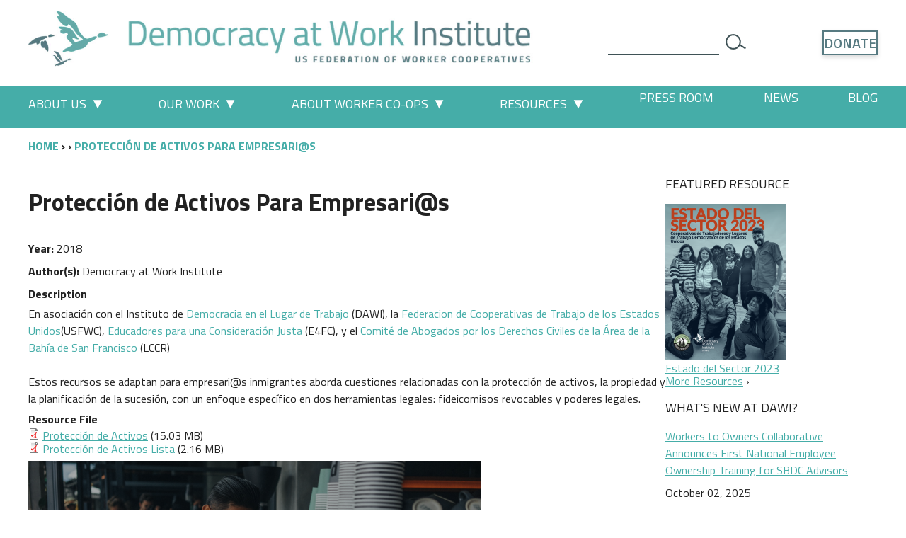

--- FILE ---
content_type: text/html; charset=UTF-8
request_url: https://institute.coop/node/4010
body_size: 9938
content:
<!DOCTYPE html>
<html lang="en" dir="ltr" prefix="og: https://ogp.me/ns#">
  <head>
    <meta charset="utf-8" />
<script async src="https://www.googletagmanager.com/gtag/js?id=G-GPZ1461B5N"></script>
<script>window.dataLayer = window.dataLayer || [];function gtag(){dataLayer.push(arguments)};gtag("js", new Date());gtag("set", "developer_id.dMDhkMT", true);gtag("config", "G-GPZ1461B5N", {"groups":"default","page_placeholder":"PLACEHOLDER_page_location","allow_ad_personalization_signals":false});</script>
<meta name="description" content="En asociación con el Instituto de Democracia en el Lugar de Trabajo (DAWI), la" />
<link rel="canonical" href="http://institute.coop/es/recursos/proteccion-de-activos-para-empresaris" />
<meta property="og:site_name" content="Democracy at Work Institute" />
<meta property="og:url" content="http://institute.coop/es/recursos/proteccion-de-activos-para-empresaris" />
<meta property="og:title" content="Protección de Activos Para Empresari@s" />
<meta property="og:description" content="En asociación con el Instituto de Democracia en el Lugar de Trabajo (DAWI), la" />
<meta name="twitter:card" content="summary_large_image" />
<meta name="twitter:site" content="@wearedawi" />
<meta name="Generator" content="Drupal 11 (https://www.drupal.org)" />
<meta name="MobileOptimized" content="width" />
<meta name="HandheldFriendly" content="true" />
<meta name="viewport" content="width=device-width, initial-scale=1.0" />
<script type="application/ld+json">{
    "@context": "https://schema.org",
    "@graph": [
        {
            "@type": "WebPage",
            "publisher": {
                "@type": "Organization",
                "name": "Democracy at Work Institute"
            }
        },
        {
            "@type": "WebSite",
            "name": "Democracy at Work Institute",
            "url": "http://institute.coop",
            "publisher": {
                "@type": "Organization",
                "name": "Democracy at Work Institute"
            }
        }
    ]
}</script>
<link rel="alternate" hreflang="es" href="http://institute.coop/es/recursos/proteccion-de-activos-para-empresaris" />

    <title>Protección de Activos Para Empresari@s</title>
    <link rel="stylesheet" media="all" href="/core/themes/stable9/css/system/components/align.module.css?t5vp4y" />
<link rel="stylesheet" media="all" href="/core/themes/stable9/css/system/components/container-inline.module.css?t5vp4y" />
<link rel="stylesheet" media="all" href="/core/themes/stable9/css/system/components/clearfix.module.css?t5vp4y" />
<link rel="stylesheet" media="all" href="/core/themes/stable9/css/system/components/hidden.module.css?t5vp4y" />
<link rel="stylesheet" media="all" href="/core/themes/stable9/css/system/components/item-list.module.css?t5vp4y" />
<link rel="stylesheet" media="all" href="/core/themes/stable9/css/system/components/js.module.css?t5vp4y" />
<link rel="stylesheet" media="all" href="/core/themes/stable9/css/system/components/position-container.module.css?t5vp4y" />
<link rel="stylesheet" media="all" href="/core/themes/stable9/css/system/components/reset-appearance.module.css?t5vp4y" />
<link rel="stylesheet" media="all" href="/modules/contrib/disclosure_menu/css/horizontal-menu.css?t5vp4y" />
<link rel="stylesheet" media="all" href="/modules/contrib/disclosure_menu/css/default-menu.css?t5vp4y" />
<link rel="stylesheet" media="all" href="/core/themes/stable9/css/views/views.module.css?t5vp4y" />
<link rel="stylesheet" media="all" href="https://fonts.googleapis.com/css2?family=Stint+Ultra+Expanded&amp;family=Titillium+Web:ital,wght@0,400;0,600;0,700;1,400;1,600;1,700&amp;display=swap" />
<link rel="stylesheet" media="all" href="/themes/custom/dawi_usfwc/dist/css/dawi_usfwc.css?t5vp4y" />
<link rel="stylesheet" media="all" href="/core/../themes/custom/dawi_usfwc/components/button/button.css?t5vp4y" />
<link rel="stylesheet" media="all" href="/core/../themes/custom/dawi_usfwc/components/social_follow/social_follow.css?t5vp4y" />
<link rel="stylesheet" media="print" href="/themes/custom/dawi_usfwc/dist/css/print.css?t5vp4y" />

    
  </head>
  <body class="node-document node-4010">
        <a href="#main-content" class="visually-hidden-focusable">
      Skip to main content
    </a>
    
      <div class="dialog-off-canvas-main-canvas" data-off-canvas-main-canvas>
    <div class="site">
  <header class="site__header" id="header" role="banner">

    <div class="site__header-inner">
      
<div id="block-dawi-site-branding" class="block block--dawi-site-branding block--header-dawi-site-branding block--system">
  
    
  <a href="/" rel="home">
  <img class="dawi-site-branding-logo" src="/themes/custom/dawi_usfwc/images/logos/dawi-logo.jpg" alt="Democracy at Work Institute" />
</a>
</div>

<div class="search-block-form block block--dawi-header-search block--header-dawi-header-search block--search" data-drupal-selector="search-block-form" id="block-dawi-header-search" role="search">
  
    
      <form action="/search/node" method="get" id="search-block-form" accept-charset="UTF-8">
  <div class="js-form-item form-item form-item-type-search js-form-type-search form-item-keys js-form-item-keys form-no-label">
      <label for="edit-keys" class="visually-hidden">Search</label>
        <input title="Enter the terms you wish to search for." data-drupal-selector="edit-keys" type="search" id="edit-keys" name="keys" value="" size="15" maxlength="128" class="form-search" />

        </div>
<div data-drupal-selector="edit-actions" class="form-actions js-form-wrapper form-wrapper" id="edit-actions">

  



  <button data-drupal-selector="edit-submit" type="submit" id="edit-submit" class="button js-form-submit form-submit button--search" data-component-id="dawi_usfwc:button" data-component-variant="search"><svg xmlns="http://www.w3.org/2000/svg" viewBox="0 0 60 46">
  <path d="M23.1 2c-11.58 0-21 9.43-21 21s9.42 21 21 21a21 21 0 0 0 18.08-10.36l14.58 9.28 2.15-3.38-15.02-9.56A21.03 21.03 0 0 0 23.1 2zm0 4c9.4 0 17 7.59 17 17s-7.6 17-17 17c-9.42 0-17-7.59-17-17s7.58-17 17-17z" fill="currentColor"/>
</svg>
<div class="visually-hidden">search</div>
</button>






</div>

</form>

  </div>



            <div class="site__header-donate">
        



  <a data-component-id="dawi_usfwc:button" data-component-variant="outline" class="button button--outline" href="/node/3436">
      Donate
    </a>




      </div>
          </div>
  </header>
  <div class="site__primary-menu">
<div class="menubar">

  <div class="menubar__inner">
      <button class="menubar__toggler" id="main-menu-toggle" aria-expanded="false" aria-haspopup="true" aria-controls="block-dawi-main-menu">
      <span class="menu-icon">☰</span> Menu
      </button>

        <div class="menubar__donate"><a href="/node/3436">Donate</a></div>
    
  </div>

</div>

<nav role="navigation" aria-labelledby="block-dawi-main-menu-heading" id="block-dawi-main-menu" class="block block--dawi-main-menu block--primary-menu-dawi-main-menu block--disclosure_menu">
            
  <h2 class="visually-hidden" id="block-dawi-main-menu-heading">Main menu</h2>
  

        <div class="nav-inner">
    




          <ul
       id="disclosure-menu" class="menu"
      style=
    >
                                      <li  data-submenu-id="submenu_disclosure-menu_menu_link_content-cc885bfb-4eb5-41f6-8f72-d996ca333f1f" class="menu__item menu__item--level-1 menu__item--has-submenu">
          <div class="menu__item-container">
                        <a href="/about" class="menu__item-link" data-drupal-link-system-path="node/44">About Us</a>
                          <button type="button"
                class="menu__submenu-toggle"
                aria-expanded="false"
                aria-controls="submenu_disclosure-menu_menu_link_content-cc885bfb-4eb5-41f6-8f72-d996ca333f1f"
              >
                      <svg
      aria-hidden="true"
      class="menu__submenu-toggle-icon"
      viewBox="0 0 512 512"
      xmlns="http://www.w3.org/2000/svg"
    >
      <path d="M 26,44 256,492 486,44 Z" fill="currentColor"/>
    </svg>
  
                                  <span class="visually-hidden">
                    More "About Us" pages
                  </span>
                              </button>
                      </div>
                                  <div class="menu__submenu-container">
                        <ul
       id="submenu_disclosure-menu_menu_link_content-cc885bfb-4eb5-41f6-8f72-d996ca333f1f" class="hide menu__submenu--disclosure menu__submenu"
      style=display:none
    >
                                      <li  class="menu__submenu-item menu__item--level-2">
          <div class="menu__item-container">
                        <a href="/about-us/mission-vision" class="menu__submenu-item-link" data-drupal-link-system-path="node/58">Mission &amp; Vision</a>
                      </div>
                  </li>
                                      <li  class="menu__submenu-item menu__item--level-2">
          <div class="menu__item-container">
                        <a href="/about-us/staff-board" class="menu__submenu-item-link" data-drupal-link-system-path="node/59">Staff &amp; Board</a>
                      </div>
                  </li>
                                      <li  class="menu__submenu-item menu__item--level-2">
          <div class="menu__item-container">
                        <a href="/about-us/usfwc" class="menu__submenu-item-link" data-drupal-link-system-path="node/3491">USFWC</a>
                      </div>
                  </li>
                                      <li  class="menu__submenu-item menu__item--level-2">
          <div class="menu__item-container">
                        <a href="/about-us/partnerships" class="menu__submenu-item-link" data-drupal-link-system-path="node/3513">Partnerships</a>
                      </div>
                  </li>
                                      <li  class="menu__submenu-item menu__item--level-2">
          <div class="menu__item-container">
                        <a href="/about-us/contact-us" class="menu__submenu-item-link" data-drupal-link-system-path="node/61">Contact Us</a>
                      </div>
                  </li>
                                      <li  class="menu__submenu-item menu__item--level-2">
          <div class="menu__item-container">
                        <a href="/about-us/job-postings-and-rfps-democracy-work-institute" class="menu__submenu-item-link" data-drupal-link-system-path="node/3570">Job Openings and RFPs</a>
                      </div>
                  </li>
                                      <li  class="menu__submenu-item menu__item--level-2">
          <div class="menu__item-container">
                        <a href="https://mailchi.mp/institute.coop/sign-up-to-our-newsletter" title="Sign-up" class="menu__submenu-item-link">Sign up for our email list</a>
                      </div>
                  </li>
          </ul>
  
            </div>
                  </li>
                                      <li  data-submenu-id="submenu_disclosure-menu_menu_link_content-3a5c2eb8-e0c8-4b32-97f4-25f91fd3f5e7" class="menu__item menu__item--level-1 menu__item--has-submenu">
          <div class="menu__item-container">
                        <a href="/projects" title="" class="menu__item-link" data-drupal-link-system-path="node/45">Our Work</a>
                          <button type="button"
                class="menu__submenu-toggle"
                aria-expanded="false"
                aria-controls="submenu_disclosure-menu_menu_link_content-3a5c2eb8-e0c8-4b32-97f4-25f91fd3f5e7"
              >
                      <svg
      aria-hidden="true"
      class="menu__submenu-toggle-icon"
      viewBox="0 0 512 512"
      xmlns="http://www.w3.org/2000/svg"
    >
      <path d="M 26,44 256,492 486,44 Z" fill="currentColor"/>
    </svg>
  
                                  <span class="visually-hidden">
                    More "Our Work" pages
                  </span>
                              </button>
                      </div>
                                  <div class="menu__submenu-container">
                        <ul
       id="submenu_disclosure-menu_menu_link_content-3a5c2eb8-e0c8-4b32-97f4-25f91fd3f5e7" class="hide menu__submenu--disclosure menu__submenu"
      style=display:none
    >
                                      <li  class="menu__submenu-item menu__item--level-2">
          <div class="menu__item-container">
                        <a href="/our-work/workers-owners-conversions" class="menu__submenu-item-link" data-drupal-link-system-path="node/3742">Workers to Owners (Conversions)</a>
                      </div>
                  </li>
                                      <li  data-submenu-id="submenu_disclosure-menu_menu_link_content-43cbb6a1-e650-46bb-92b6-b80bf9072477" class="menu__submenu-item menu__item--level-2 menu__item--has-submenu">
          <div class="menu__item-container">
                        <a href="/publications/research" class="menu__submenu-item-link" data-drupal-link-system-path="node/4178">Research</a>
                          <button type="button"
                class="menu__submenu-toggle"
                aria-expanded="false"
                aria-controls="submenu_disclosure-menu_menu_link_content-43cbb6a1-e650-46bb-92b6-b80bf9072477"
              >
                      <svg
      aria-hidden="true"
      class="menu__submenu-toggle-icon"
      viewBox="0 0 512 512"
      xmlns="http://www.w3.org/2000/svg"
    >
      <path d="M 26,44 256,492 486,44 Z" fill="currentColor"/>
    </svg>
  
                                  <span class="visually-hidden">
                    More "Research" pages
                  </span>
                              </button>
                      </div>
                                  <div class="menu__submenu-container">
                        <ul
       id="submenu_disclosure-menu_menu_link_content-43cbb6a1-e650-46bb-92b6-b80bf9072477" class="hide menu__submenu--disclosure menu__submenu"
      style=display:none
    >
                                      <li  class="menu__submenu-item menu__item--level-3">
          <div class="menu__item-container">
                        <a href="/our-work-research/core-research" class="menu__submenu-item-link" data-drupal-link-system-path="node/3947">Core Research</a>
                      </div>
                  </li>
                                      <li  class="menu__submenu-item menu__item--level-3">
          <div class="menu__item-container">
                        <a href="/publications" class="menu__submenu-item-link" data-drupal-link-system-path="node/4176">DAWI Publications</a>
                      </div>
                  </li>
                                      <li  class="menu__submenu-item menu__item--level-3">
          <div class="menu__item-container">
                        <a href="/node/4003" class="menu__submenu-item-link" data-drupal-link-system-path="node/4003">Socioeconomic and Participation Impact Data for Employees of Democratic Workplaces</a>
                      </div>
                  </li>
          </ul>
  
            </div>
                  </li>
                                      <li  data-submenu-id="submenu_disclosure-menu_menu_link_content-b816458a-eafe-473c-bdf5-e19bc84e8246" class="menu__submenu-item menu__item--level-2 menu__item--has-submenu">
          <div class="menu__item-container">
                        <a href="https://www.democraticmanagement.org/" class="menu__submenu-item-link">School for Democratic Management</a>
                          <button type="button"
                class="menu__submenu-toggle"
                aria-expanded="false"
                aria-controls="submenu_disclosure-menu_menu_link_content-b816458a-eafe-473c-bdf5-e19bc84e8246"
              >
                      <svg
      aria-hidden="true"
      class="menu__submenu-toggle-icon"
      viewBox="0 0 512 512"
      xmlns="http://www.w3.org/2000/svg"
    >
      <path d="M 26,44 256,492 486,44 Z" fill="currentColor"/>
    </svg>
  
                                  <span class="visually-hidden">
                    More "School for Democratic Management" pages
                  </span>
                              </button>
                      </div>
                                  <div class="menu__submenu-container">
                        <ul
       id="submenu_disclosure-menu_menu_link_content-b816458a-eafe-473c-bdf5-e19bc84e8246" class="hide menu__submenu--disclosure menu__submenu"
      style=display:none
    >
                                      <li  class="menu__submenu-item menu__item--level-3">
          <div class="menu__item-container">
                        <a href="/our-work-school-democratic-management/framework" class="menu__submenu-item-link" data-drupal-link-system-path="node/4015">Framework</a>
                      </div>
                  </li>
                                      <li  class="menu__submenu-item menu__item--level-3">
          <div class="menu__item-container">
                        <a href="https://www.democraticmanagement.org/instructors" class="menu__submenu-item-link">Instructors</a>
                      </div>
                  </li>
                                      <li  class="menu__submenu-item menu__item--level-3">
          <div class="menu__item-container">
                        <a href="/our-work-school-democratic-management/what-works-webinar-series" class="menu__submenu-item-link" data-drupal-link-system-path="node/4014">What Works Webinar Series</a>
                      </div>
                  </li>
          </ul>
  
            </div>
                  </li>
                                      <li  class="menu__submenu-item menu__item--level-2">
          <div class="menu__item-container">
                        <a href="/our-work/worker-ownership-cities" class="menu__submenu-item-link" data-drupal-link-system-path="node/4201">Worker Ownership Cities</a>
                      </div>
                  </li>
          </ul>
  
            </div>
                  </li>
                                      <li  data-submenu-id="submenu_disclosure-menu_menu_link_content-657bb705-434a-4b7e-b891-ddc7900cf061" class="menu__item menu__item--level-1 menu__item--has-submenu">
          <div class="menu__item-container">
                        <a href="/what-worker-cooperative" class="menu__item-link" data-drupal-link-system-path="node/28">About Worker Co-ops</a>
                          <button type="button"
                class="menu__submenu-toggle"
                aria-expanded="false"
                aria-controls="submenu_disclosure-menu_menu_link_content-657bb705-434a-4b7e-b891-ddc7900cf061"
              >
                      <svg
      aria-hidden="true"
      class="menu__submenu-toggle-icon"
      viewBox="0 0 512 512"
      xmlns="http://www.w3.org/2000/svg"
    >
      <path d="M 26,44 256,492 486,44 Z" fill="currentColor"/>
    </svg>
  
                                  <span class="visually-hidden">
                    More "About Worker Co-ops" pages
                  </span>
                              </button>
                      </div>
                                  <div class="menu__submenu-container">
                        <ul
       id="submenu_disclosure-menu_menu_link_content-657bb705-434a-4b7e-b891-ddc7900cf061" class="hide menu__submenu--disclosure menu__submenu"
      style=display:none
    >
                                      <li  class="menu__submenu-item menu__item--level-2">
          <div class="menu__item-container">
                        <a href="/about-worker-co-ops/what-worker-cooperative" class="menu__submenu-item-link" data-drupal-link-system-path="node/3660">What Is a Worker Cooperative?</a>
                      </div>
                  </li>
                                      <li  class="menu__submenu-item menu__item--level-2">
          <div class="menu__item-container">
                        <a href="/about-worker-co-ops/benefits-worker-cooperatives" class="menu__submenu-item-link" data-drupal-link-system-path="node/3662">Benefits of Worker Cooperatives</a>
                      </div>
                  </li>
                                      <li  class="menu__submenu-item menu__item--level-2">
          <div class="menu__item-container">
                        <a href="/about-worker-co-ops/examples-worker-cooperatives" class="menu__submenu-item-link" data-drupal-link-system-path="node/3663">Examples of Worker Cooperatives</a>
                      </div>
                  </li>
                                      <li  class="menu__submenu-item menu__item--level-2">
          <div class="menu__item-container">
                        <a href="/about-worker-co-ops/worker-cooperative-faq" class="menu__submenu-item-link" data-drupal-link-system-path="node/3661">Worker Cooperative FAQ</a>
                      </div>
                  </li>
          </ul>
  
            </div>
                  </li>
                                      <li  data-submenu-id="submenu_disclosure-menu_menu_link_content-ab9afaf9-f5c3-4440-9cea-4a4685b728b1" class="menu__item menu__item--level-1 menu__item--has-submenu">
          <div class="menu__item-container">
                        <a href="/resource-guide" class="menu__item-link" data-drupal-link-system-path="node/3797">Resources</a>
                          <button type="button"
                class="menu__submenu-toggle"
                aria-expanded="false"
                aria-controls="submenu_disclosure-menu_menu_link_content-ab9afaf9-f5c3-4440-9cea-4a4685b728b1"
              >
                      <svg
      aria-hidden="true"
      class="menu__submenu-toggle-icon"
      viewBox="0 0 512 512"
      xmlns="http://www.w3.org/2000/svg"
    >
      <path d="M 26,44 256,492 486,44 Z" fill="currentColor"/>
    </svg>
  
                                  <span class="visually-hidden">
                    More "Resources" pages
                  </span>
                              </button>
                      </div>
                                  <div class="menu__submenu-container">
                        <ul
       id="submenu_disclosure-menu_menu_link_content-ab9afaf9-f5c3-4440-9cea-4a4685b728b1" class="hide menu__submenu--disclosure menu__submenu"
      style=display:none
    >
                                      <li  class="menu__submenu-item menu__item--level-2">
          <div class="menu__item-container">
                        <a href="/publications" class="menu__submenu-item-link" data-drupal-link-system-path="node/4176">DAWI Publications</a>
                      </div>
                  </li>
                                      <li  class="menu__submenu-item menu__item--level-2">
          <div class="menu__item-container">
                        <a href="/tools/for-developers" class="menu__submenu-item-link" data-drupal-link-system-path="tools/for-developers">Tools for Developers</a>
                      </div>
                  </li>
                                      <li  class="menu__submenu-item menu__item--level-2">
          <div class="menu__item-container">
                        <a href="/tools/for-communities" class="menu__submenu-item-link" data-drupal-link-system-path="tools/for-communities">Tools for Communities</a>
                      </div>
                  </li>
                                      <li  class="menu__submenu-item menu__item--level-2">
          <div class="menu__item-container">
                        <a href="/resource-library" class="menu__submenu-item-link" data-drupal-link-system-path="resource-library">Resource Library</a>
                      </div>
                  </li>
                                      <li  data-submenu-id="submenu_disclosure-menu_menu_link_content-1c6c1542-1d6a-46a3-88bf-7333faee35ab" class="menu__submenu-item menu__item--level-2 menu__item--has-submenu">
          <div class="menu__item-container">
                        <a href="/tools/for-worker-coops" class="menu__submenu-item-link" data-drupal-link-system-path="node/4175">Tools for Worker Cooperatives</a>
                          <button type="button"
                class="menu__submenu-toggle"
                aria-expanded="false"
                aria-controls="submenu_disclosure-menu_menu_link_content-1c6c1542-1d6a-46a3-88bf-7333faee35ab"
              >
                      <svg
      aria-hidden="true"
      class="menu__submenu-toggle-icon"
      viewBox="0 0 512 512"
      xmlns="http://www.w3.org/2000/svg"
    >
      <path d="M 26,44 256,492 486,44 Z" fill="currentColor"/>
    </svg>
  
                                  <span class="visually-hidden">
                    More "Tools for Worker Cooperatives" pages
                  </span>
                              </button>
                      </div>
                                  <div class="menu__submenu-container">
                        <ul
       id="submenu_disclosure-menu_menu_link_content-1c6c1542-1d6a-46a3-88bf-7333faee35ab" class="hide menu__submenu--disclosure menu__submenu"
      style=display:none
    >
                                      <li  class="menu__submenu-item menu__item--level-3">
          <div class="menu__item-container">
                        <a href="/resource-guide/startup" class="menu__submenu-item-link" data-drupal-link-system-path="node/3807">Start-Ups</a>
                      </div>
                  </li>
                                      <li  class="menu__submenu-item menu__item--level-3">
          <div class="menu__item-container">
                        <a href="/tools/for-worker-coops/conversions" class="menu__submenu-item-link" data-drupal-link-system-path="node/4172">Conversions</a>
                      </div>
                  </li>
                                      <li  class="menu__submenu-item menu__item--level-3">
          <div class="menu__item-container">
                        <a href="/tools/for-worker-coops/existing" class="menu__submenu-item-link" data-drupal-link-system-path="tools/for-worker-coops/existing">Existing Worker Cooperatives</a>
                      </div>
                  </li>
          </ul>
  
            </div>
                  </li>
                                      <li  class="menu__submenu-item menu__item--level-2">
          <div class="menu__item-container">
                        <a href="/resource-guide" title="A simpler way to access the resource library" class="menu__submenu-item-link" data-drupal-link-system-path="node/3797">Resource Guide</a>
                      </div>
                  </li>
                                      <li  class="menu__submenu-item menu__item--level-2">
          <div class="menu__item-container">
                        <a href="/resources/referrals" class="menu__submenu-item-link" data-drupal-link-system-path="node/4005">Referrals</a>
                      </div>
                  </li>
                                      <li  class="menu__submenu-item menu__item--level-2">
          <div class="menu__item-container">
                        <a href="/node/3839" class="menu__submenu-item-link" data-drupal-link-system-path="node/3839">Recursos en Español</a>
                      </div>
                  </li>
          </ul>
  
            </div>
                  </li>
                                      <li  class="menu__item menu__item--level-1">
          <div class="menu__item-container">
                        <a href="/press-room" title="Media mentions and press inquiries." class="menu__item-link" data-drupal-link-system-path="node/4124">Press Room</a>
                      </div>
                  </li>
                                      <li  class="menu__item menu__item--level-1">
          <div class="menu__item-container">
                        <a href="/about-dawi/news" class="menu__item-link" data-drupal-link-system-path="about-dawi/news">News</a>
                      </div>
                  </li>
                                      <li  class="menu__item menu__item--level-1">
          <div class="menu__item-container">
                        <a href="/blog" class="menu__item-link" data-drupal-link-system-path="blog">Blog</a>
                      </div>
                  </li>
          </ul>
  


    </div>
  </nav>

</div>

      <div class="site__breadcrumb">
<div id="block-dawi-usfwc-breadcrumbs" class="block block--dawi-usfwc-breadcrumbs block--breadcrumb-dawi-usfwc-breadcrumbs block--system">
  
    
        <nav role="navigation" aria-labelledby="system-breadcrumb" class="breadcrumb">
  <div class="container">
    <h2 id="system-breadcrumb" class="visually-hidden">Breadcrumb</h2>
    <ol>
          <li>
                  <a href="/">Home</a>
              </li>
          <li>
                  <a href="/node"></a>
              </li>
          <li>
                  <a href="/node/4010">Protección de Activos Para Empresari@s</a>
              </li>
        </ol>
  </div>
  </nav>

  </div>

</div>
  
      <div class="site__help"><div data-drupal-messages-fallback class="hidden"></div>

</div>
  
  <main role="main" class="site__main">
    <a id="main-content" tabindex="-1"></a>          <div class="site__content-wrap">
        <div class="site__content">
          
<div id="block-dawi-usfwc-pagetitle" class="block block--dawi-usfwc-pagetitle block--content-dawi-usfwc-pagetitle block--core">
  
    
      
  <h1 class="page-title"><span>Protección de Activos Para Empresari@s</span>
</h1>


  </div>

<div id="block-dawi-usfwc-content" class="block block--dawi-usfwc-content block--content-dawi-usfwc-content block--system">
  
    
      
<article lang="es" class="node node--document node--display-full">

  
        

  
  <div>

    

<div class="field field--field-resource-date label-display-inline node__field-resource-date">

                <div class="field__label">Year</div>
        
          <time datetime="2018-01-01T12:00:00Z">2018</time>

  
</div>

    

<div class="field field--field-creator label-display-inline node__field-creator">

            <div class="field__label">Author(s)</div>
        
    
    
          Democracy at Work Institute
    
      
</div>

    
    

<div class="field field--body label-display-above node__body">

    
        <div class="field__label">Description</div>
    
    
    <div>En asociación con el Instituto de&nbsp;<a data-saferedirecturl="https://www.google.com/url?hl=en&amp;q=http://institute.coop/?mc_cid%3Dc8320e8671%26mc_eid%3D%5BUNIQID%5D&amp;source=gmail&amp;ust=1523629422680000&amp;usg=AFQjCNFIj_iYtPPNbJxtuHAh7cZ2_SFOsQ" href="http://institute.coop/?mc_cid=c8320e8671&amp;mc_eid=[UNIQID]" target="_blank">Democracia en el Lugar de Trabajo</a>&nbsp;(DAWI), la&nbsp;<a data-saferedirecturl="https://www.google.com/url?hl=en&amp;q=http://usworker.coop/?mc_cid%3Dc8320e8671%26mc_eid%3D%5BUNIQID%5D&amp;source=gmail&amp;ust=1523629422680000&amp;usg=AFQjCNGpn3hjH_jig5_8KlM-WZT9ZC1bUA" href="http://usworker.coop/?mc_cid=c8320e8671&amp;mc_eid=[UNIQID]" target="_blank">Federacion de Cooperativas de Trabajo de los Estados Unidos</a>(USFWC),&nbsp;<a data-saferedirecturl="https://www.google.com/url?hl=en&amp;q=http://www.e4fc.org/home.html?mc_cid%3Dc8320e8671%26mc_eid%3D%5BUNIQID%5D&amp;source=gmail&amp;ust=1523629422680000&amp;usg=AFQjCNGUiSrZBMn5d2pwnDp2xOdIAHi03w" href="http://www.e4fc.org/home.html?mc_cid=c8320e8671&amp;mc_eid=[UNIQID]" target="_blank">Educadores para una Consideración Justa</a>&nbsp;(E4FC), y el&nbsp;<a data-saferedirecturl="https://www.google.com/url?hl=en&amp;q=https://www.lccr.com/?mc_cid%3D8ecf18b5b9%26mc_eid%3D3bf9f2eb56%26mc_cid%3Dc8320e8671%26mc_eid%3D%5BUNIQID%5D&amp;source=gmail&amp;ust=1523629422680000&amp;usg=AFQjCNF__SFECYcieuUry5boQUJ-qjon0Q" href="https://www.lccr.com/?mc_cid=8ecf18b5b9&amp;mc_eid=3bf9f2eb56&amp;mc_cid=c8320e8671&amp;mc_eid=[UNIQID]" target="_blank">Comité de Abogados por los Derechos Civiles de la Área de la Bahía de San Francisco</a>&nbsp;(LCCR)</div><div>&nbsp;</div><div>Estos recursos se adaptan para empresari@s inmigrantes aborda cuestiones relacionadas con la&nbsp;protección&nbsp;de&nbsp;activos, la propiedad y la planificación de la sucesión,&nbsp;con un enfoque específico en dos herramientas legales: fideicomisos revocables y poderes legales.</div>

</div>


          

<div class="field field--field-resource-file label-display-above node__field-resource-file">

    
        <div class="field__label">Resource File</div>
    
    
    
          <div class="field__items">
    
          <div>
      <span class="file file--mime-application-pdf file--application-pdf"><a href="/sites/default/files/resources/ESPANOL--protecciondeactivos.pdf" type="application/pdf" title="ESPANOL--protecciondeactivos.pdf">Protección de Activos</a></span>
  <span>(15.03 MB)</span>

      </div>
          <div>
      <span class="file file--mime-application-pdf file--application-pdf"><a href="/sites/default/files/resources/ESPANOL--Lista%20-%20protecciondeactivos.pdf" type="application/pdf" title="ESPANOL--Lista - protecciondeactivos.pdf">Protección de Activos Lista</a></span>
  <span>(2.16 MB)</span>

      </div>
              </div>
      
</div>

    
          

<div class="field field--field-image label-display-hidden node__field-image">

    
    
    
    
    
          <div>
        <img loading="lazy" src="/sites/default/files/styles/max_640x640/public/images/Screen%20Shot%202018-04-12%20at%2010.31.28%20AM.png?itok=6Gj5t6uD" width="640" height="348" alt="" />



      </div>
          
</div>

    
    

<div class="field field--field-topic label-display-inline node__field-topic">

    
        <div class="field__label">Topics</div>
    
    
    
    

    <a href="/topics/employment-law" hreflang="en">Employment Law</a>,


    <a href="/topics/financial-education-materials" hreflang="en">Financial Education Materials</a>,


    <a href="/topics/immigrant-owned" hreflang="en">Immigrant-owned</a>,


    <a href="/topics/asset-building" hreflang="en">Asset Building</a>


    
    

</div>

    

<div class="field field--field-resource-type label-display-above node__field-resource-type">

    
        <div class="field__label">Resource Type</div>
    
    
    
          <div class="field__items">
    

    <a href="/resource-type/presentation" hreflang="en">Presentation</a>


    
          </div>
    

</div>

    

<div class="field field--field-resource-format label-display-above node__field-resource-format">

    
        <div class="field__label">Resource Format</div>
    
    
    
    
          <div>
      PDF
      </div>
          
</div>

    <div id="field-language-display"><div class="js-form-item form-item form-item-type-item js-form-type-item form-item- js-form-item-">
      <label>Language</label>
        Spanish
        </div>
</div>
    
    
    
    
    
    

  </div>


<div class="block block--better_social_sharing_buttons">
  
    
      <div style="display: none"><link rel="preload" href="/modules/contrib/better_social_sharing_buttons/assets/dist/sprites/social-icons--no-color.svg" as="image" type="image/svg+xml" crossorigin="anonymous" /></div>

<div class="social-sharing-buttons">

  <h5 class="social-sharing-buttons__title">Share</h5>

  <div class="social-sharing-buttons__icons">

                      <a href="https://www.facebook.com/sharer/sharer.php?u=http://institute.coop/node/4010&amp;title=Protecci%C3%B3n%20de%20Activos%20Para%20Empresari%40s" target="_blank" title="Share to Facebook" aria-label="Share to Facebook" class="social-sharing-buttons__button share-facebook" rel="noopener">
              <svg width="2rem" height="2rem" style="border-radius:.5rem;">
                  <use href="/modules/contrib/better_social_sharing_buttons/assets/dist/sprites/social-icons--no-color.svg#facebook" />
              </svg>
          </a>
      
                      <a href="https://twitter.com/intent/tweet?text=Protecci%C3%B3n%20de%20Activos%20Para%20Empresari%40s+http://institute.coop/node/4010" target="_blank" title="Share to X" aria-label="Share to X" class="social-sharing-buttons__button share-x" rel="noopener">
              <svg width="2rem" height="2rem" style="border-radius:.5rem;">
                  <use href="/modules/contrib/better_social_sharing_buttons/assets/dist/sprites/social-icons--no-color.svg#x" />
              </svg>
          </a>
      
            
            
            
            
            
                      <a href="https://www.tumblr.com/share?v=3&amp;u=http://institute.coop/node/4010&amp;t=Protecci%C3%B3n%20de%20Activos%20Para%20Empresari%40s" target="_blank" title="Share to Tumblr" aria-label="Share to Tumblr" class="social-sharing-buttons__button share-tumblr" rel="noopener">
              <svg width="2rem" height="2rem" style="border-radius:.5rem;">
                  <use href="/modules/contrib/better_social_sharing_buttons/assets/dist/sprites/social-icons--no-color.svg#tumblr" />
              </svg>
          </a>
      
            
            
                      <a href="mailto:?subject=Protecci%C3%B3n%20de%20Activos%20Para%20Empresari%40s&amp;body=http://institute.coop/node/4010" title="Share to Email" aria-label="Share to Email" class="social-sharing-buttons__button share-email" target="_blank" rel="noopener">
              <svg width="2rem" height="2rem" style="border-radius:.5rem;">
                  <use href="/modules/contrib/better_social_sharing_buttons/assets/dist/sprites/social-icons--no-color.svg#email" />
              </svg>
          </a>
      
            
          </div>

</div>

  </div>


</article>

  </div>


        </div>
                <aside class="site__sidebar-first" role="complementary">
        
<div class="views-element-container block block--dawi-featured-resource block--sidebar-first-dawi-featured-resource block--views" id="block-dawi-featured-resource">
  
      <h2 class="block-title">Featured Resource</h2>
    
      
<div class="view view--resource-library js-view-dom-id-f2b663db47e29c268a90a0c700385ec37193edaa8f74910dd645032ea3e34541">
  
  
  

  
  
  

      <div class="views-row"><div>
  
    <img loading="lazy" src="/sites/default/files/styles/medium/public/2025-04/SOTS_Espanol.png?itok=Hbp1CCu-" width="170" height="220" alt="Estado del sector 2023" />



</div>
<a href="/resources/estado-del-sector-2023" hreflang="en">Estado del Sector 2023</a></div>

    

  
  <div class="more-link"><a href="/resource-library">More Resources</a></div>


  
  
</div>


  </div>

<div class="views-element-container block block--dawi-whats-new block--sidebar-first-dawi-whats-new block--views" id="block-dawi-whats-new">
  
      <h2 class="block-title">What's New at DAWI?</h2>
    
      
<div class="view view--news-and-announcements js-view-dom-id-a7a6e267bdfe49c479878778d6a29a12231b6b0e99f3acb44262d8168191bc16">
  
  
  

  
  
  

      <div class="views-row"><div class="views-field views-field-title"><span class="field-content"><a href="/news/workers-owners-collaborative-announces-first-national-employee-ownership-training-sbdc" hreflang="en">Workers to Owners Collaborative Announces First National Employee Ownership Training for SBDC Advisors</a></span></div><div class="views-field views-field-created"><span class="field-content"><time datetime="2025-10-02T06:36:44-07:00" title="Thursday, October 2, 2025 - 06:36">October 02, 2025</time>
</span></div></div>
    <div class="views-row"><div class="views-field views-field-title"><span class="field-content"><a href="/news/school-democratic-management-dawi-launches-new-online-learning-platform" hreflang="en">The School for Democratic Management at DAWI Launches New Online Learning Platform</a></span></div><div class="views-field views-field-created"><span class="field-content"><time datetime="2025-08-05T08:21:43-07:00" title="Tuesday, August 5, 2025 - 08:21">August 05, 2025</time>
</span></div></div>

  
  
  <div class="more-link"><a href="/about-dawi/news">More News</a></div>


    

  
</div>


  </div>


        </aside>
            </div>
      </main>

      <footer role="contentinfo" class="site__footer">

      <div class="site__footer-top">
        <div class="site__footer-logo-dawi">
        <a href="/">
        <img src="/themes/custom/dawi_usfwc/images/logos/DAWI_logo_3small.png" alt="Democracy at Work Institute" />
        </a>
        </div>

        <div class="site__footer-main">
          <div class="site__footer-contact">
<div id="block-dawi-footer-contact" class="block block--dawi-footer-contact block--footer-main-dawi-footer-contact block--block_content">
  
    
      

<div class="field field--body label-display-hidden block-content__body">

    
    
    
    
    
          <div>
      <h5>Democracy at Work Institute</h5><h5><a href="http://www.usworker.coop/">US Federation of Worker Cooperatives</a></h5><p>1880 Camino de la Reina Park #1108<br>San Diego, CA 92108</p><p><a href="https://mailchi.mp/institute.coop/sign-up-to-our-newsletter">Join the DAWI Newsletter</a></p>
      </div>
          
</div>

  </div>

</div>

                    <div class="site__footer-social">
          
<div class="social-follow">
    <h3 class="social-follow__title">Follow DAWI</h3>
  <div class="social-follow__links">
    <a href="https://www.facebook.com/wearedawi" target="_blank" class="social-icon social-icon--facebook">
  <svg xmlns="http://www.w3.org/2000/svg" viewBox="0 0 180 180">
  <circle cx="90" cy="90" r="90" fill="#1877f2"/>
  <path fill="#fff" fill-rule="evenodd" d="M97.5 32.5c-3.78 0-7.2.45-11.7 2.11-8.55 3.47-13.05 11.7-13.05 24.3v12.6H60.6v20.7h12.15v58.5H97.5v-58.5h16.65l2.25-20.7H97.5v-9.45c0-2.88.3-4.95 1.04-6.3 1.03-1.8 3.14-2.7 6.3-2.7h11.24v-20.7z"/>
</svg>
  <span class="visually-hidden">Facebook</span>
  </a>
    <a href="https://twitter.com/WeAreDAWI" target="_blank" class="social-icon social-icon--x">
  <svg version="1.1" viewBox="0 0 180 180" xmlns="http://www.w3.org/2000/svg">
 <circle cx="90" cy="90" r="90" fill="#1a1a1a"/>
 <path d="m101 80.8 43.7-50.8h-10.4l-38 44.1-30.3-44.1h-35l45.8 66.7-45.8 53.3h10.4l40.1-46.6 32 46.6h35l-47.5-69.2zm-14.2 16.5-41.6-59.5h15.9l73.2 105h-15.9l-31.6-45.3z" fill="#fff" stroke-width=".0978"/>
</svg>
  <span class="visually-hidden"></span>
  </a>
    </div>
</div>
<div class="social-follow">
    <h3 class="social-follow__title">Follow USFWC</h3>
  <div class="social-follow__links">
    <a href="https://www.facebook.com/usworker" target="_blank" class="social-icon social-icon--facebook">
  <svg xmlns="http://www.w3.org/2000/svg" viewBox="0 0 180 180">
  <circle cx="90" cy="90" r="90" fill="#1877f2"/>
  <path fill="#fff" fill-rule="evenodd" d="M97.5 32.5c-3.78 0-7.2.45-11.7 2.11-8.55 3.47-13.05 11.7-13.05 24.3v12.6H60.6v20.7h12.15v58.5H97.5v-58.5h16.65l2.25-20.7H97.5v-9.45c0-2.88.3-4.95 1.04-6.3 1.03-1.8 3.14-2.7 6.3-2.7h11.24v-20.7z"/>
</svg>
  <span class="visually-hidden">Facebook</span>
  </a>
    <a href="https://twitter.com/USFWC" target="_blank" class="social-icon social-icon--x">
  <svg version="1.1" viewBox="0 0 180 180" xmlns="http://www.w3.org/2000/svg">
 <circle cx="90" cy="90" r="90" fill="#1a1a1a"/>
 <path d="m101 80.8 43.7-50.8h-10.4l-38 44.1-30.3-44.1h-35l45.8 66.7-45.8 53.3h10.4l40.1-46.6 32 46.6h35l-47.5-69.2zm-14.2 16.5-41.6-59.5h15.9l73.2 105h-15.9l-31.6-45.3z" fill="#fff" stroke-width=".0978"/>
</svg>
  <span class="visually-hidden"></span>
  </a>
    </div>
</div>

          </div>
                  </div>

        <div class="site__footer-logo-usfwc">
        <a href="https://www.usworker.coop/">
        <img src="/themes/custom/dawi_usfwc/images/logos/USFWC-logo.png" alt="United States Federation of Worker Cooperatives" />
        </a>
        </div>
      </div>

            <div class="site__footer-credits">
        
<div id="block-dawi-footer-credits" class="block block--dawi-footer-credits block--footer-credits-dawi-footer-credits block--block_content">
  
    
      

<div class="field field--body label-display-hidden block-content__body">

    
    
    
    
    
          <div>
      <p>Site Credits: <a href="https://colab.coop" target="_blank">Colab Cooperative</a> • <a href="https://frontgroupdesign.com/">Front Group Design</a> • <a href="https://palantetech.coop">Palante Technology Cooperative</a> • <a href="https://electricembers.coop">Electric Embers Cooperative</a></p>
      </div>
          
</div>

  </div>


      </div>
      
    </footer>
  
</div>
  </div>

    
    <script type="application/json" data-drupal-selector="drupal-settings-json">{"path":{"baseUrl":"\/","pathPrefix":"","currentPath":"node\/4010","currentPathIsAdmin":false,"isFront":false,"currentLanguage":"en"},"pluralDelimiter":"\u0003","suppressDeprecationErrors":true,"google_analytics":{"account":"G-GPZ1461B5N","trackOutbound":true,"trackMailto":true,"trackTel":true,"trackDownload":true,"trackDownloadExtensions":"7z|aac|arc|arj|asf|asx|avi|bin|csv|doc(x|m)?|dot(x|m)?|exe|flv|gif|gz|gzip|hqx|jar|jpe?g|js|mp(2|3|4|e?g)|mov(ie)?|msi|msp|pdf|phps|png|ppt(x|m)?|pot(x|m)?|pps(x|m)?|ppam|sld(x|m)?|thmx|qtm?|ra(m|r)?|sea|sit|tar|tgz|torrent|txt|wav|wma|wmv|wpd|xls(x|m|b)?|xlt(x|m)|xlam|xml|z|zip"},"ajaxTrustedUrl":{"\/search\/node":true},"disclosureMenu":{"disclosure-menu":{"id":"disclosure-menu"}},"user":{"uid":0,"permissionsHash":"8d512e46ef0cdfd9da45a7a090b866e0e51b8fceca3f41cd0e8d31c4d0d44717"}}</script>
<script src="/core/assets/vendor/jquery/jquery.min.js?v=4.0.0-rc.1"></script>
<script src="/core/assets/vendor/once/once.min.js?v=1.0.1"></script>
<script src="/core/misc/drupalSettingsLoader.js?v=11.2.8"></script>
<script src="/core/misc/drupal.js?v=11.2.8"></script>
<script src="/core/misc/drupal.init.js?v=11.2.8"></script>
<script src="/themes/custom/dawi_usfwc/dist/js/dawi-usfwc.js?t5vp4y"></script>
<script src="/modules/contrib/disclosure_menu/js/disclosure-menu.js?t5vp4y"></script>
<script src="/modules/contrib/google_analytics/js/google_analytics.js?v=11.2.8"></script>

  </body>
</html>


--- FILE ---
content_type: text/css
request_url: https://institute.coop/themes/custom/dawi_usfwc/dist/css/dawi_usfwc.css?t5vp4y
body_size: 5435
content:
@charset "UTF-8";
/*! normalize.css v8.0.1 | MIT License | github.com/necolas/normalize.css */html{-webkit-text-size-adjust:100%;line-height:1.15}body{margin:0}main{display:block}hr{box-sizing:content-box;height:0;overflow:visible}pre{font-family:monospace,monospace;font-size:1em}a{background-color:transparent}abbr[title]{border-bottom:none;text-decoration:underline;-webkit-text-decoration:underline dotted;text-decoration:underline dotted}b,strong{font-weight:bolder}code,kbd,samp{font-family:monospace,monospace;font-size:1em}small{font-size:80%}sub,sup{font-size:75%;line-height:0;position:relative;vertical-align:baseline}sub{bottom:-.25em}sup{top:-.5em}img{border-style:none;max-width:100%}button,input,optgroup,select,textarea{font-family:inherit;font-size:100%;line-height:1.15;margin:0}button,input{overflow:visible}button,select{text-transform:none}[type=button],[type=reset],[type=submit],button{-webkit-appearance:button}[type=button]::-moz-focus-inner,[type=reset]::-moz-focus-inner,[type=submit]::-moz-focus-inner,button::-moz-focus-inner{border-style:none;padding:0}[type=button]:-moz-focusring,[type=reset]:-moz-focusring,[type=submit]:-moz-focusring,button:-moz-focusring{outline:1px dotted ButtonText}fieldset{padding:.35em .75em .625em}legend{box-sizing:border-box;color:inherit;display:table;max-width:100%;padding:0;white-space:normal}progress{vertical-align:baseline}textarea{overflow:auto}[type=checkbox],[type=radio]{box-sizing:border-box;padding:0}[type=number]::-webkit-inner-spin-button,[type=number]::-webkit-outer-spin-button{height:auto}[type=search]{-webkit-appearance:textfield;outline-offset:-2px}[type=search]::-webkit-search-decoration{-webkit-appearance:none}::-webkit-file-upload-button{-webkit-appearance:button;font:inherit}details{display:block}summary{display:list-item}[hidden],template{display:none}body{background-color:#fff;color:#222;font-family:Titillium Web,sans-serif;font-size:100%;font-weight:400}.h1,.h2,.h3,.h4,.h5,.h6,h1,h2,h3,h4,h5,h6{font-weight:700;line-height:1.2;margin:0}.h1,h1{font-size:2.125rem}.h2,h2{font-size:1.75rem}.h3,h3{font-size:1.5rem}.h4,h4{font-size:1.25rem}.h5,h5{font-size:1.125rem}.h6,h6{font-size:1rem}.text-center{text-align:center}.align-left{float:left;margin-bottom:.5rem;margin-right:1rem}.align-right{float:right;margin-bottom:.5rem;margin-left:1rem}.align-center{margin-block:1rem;margin-inline:auto;max-width:100%;width:-moz-fit-content;width:fit-content}a,a:visited{color:#45ada8}a:hover{color:#e37262}.visually-hidden{clip:rect(0,0,0,0)!important;border:0!important;height:1px!important;margin:-1px!important;overflow:hidden!important;padding:0!important;white-space:nowrap!important;width:1px!important}.visually-hidden:not(caption){position:absolute!important}.visually-hidden-focusable:not(:focus):not(:focus-within){clip:rect(0,0,0,0)!important;border:0!important;height:1px!important;margin:-1px!important;overflow:hidden!important;padding:0!important;white-space:nowrap!important;width:1px!important}.visually-hidden-focusable:not(:focus):not(:focus-within):not(caption){position:absolute!important}.container{margin:0 auto;max-width:75rem;padding:0 2rem}@media screen and (min-width:79rem){.container{padding:0}}.flex{display:flex;flex-wrap:wrap}.flex-direction-column{flex-direction:column}@media only screen and (min-width:768px){.flex-md{display:flex;flex-wrap:wrap}}.row{margin-left:-30px;margin-right:-30px}@media only screen and (min-width:992px){.row{margin-left:-39px;margin-right:-39px}}.col{padding-left:30px;padding-right:30px}@media only screen and (min-width:992px){.col{padding-left:39px;padding-right:39px}}h1#page-title{margin-bottom:.5em}h2.pane-title{font-size:112.5%;font-weight:400;text-transform:uppercase}.white{color:#fff}.site{display:flex;flex-direction:column;min-height:100vh}.site__main{flex-grow:1}.site__content-wrap{margin:0 auto;max-width:75rem;padding:0 2rem}@media screen and (min-width:79rem){.site__content-wrap{padding:0}}.site__content-wrap{display:flex;flex-direction:column;gap:2rem}@media only screen and (min-width:576px){.site__content-wrap{flex-direction:row}.site__content{flex-grow:1}.site__sidebar-first{flex:300px 0 0}}.node-landing_page .site__help,.site__content-wrap-inner{margin:0 auto;max-width:75rem;padding:0 2rem}@media screen and (min-width:79rem){.node-landing_page .site__help,.site__content-wrap-inner{padding:0}}.site__sidebar-first{display:flex;flex-direction:column;gap:.75rem}.site__sidebar-first .block-title{font-size:1.125rem;font-weight:400;text-transform:uppercase}.site__header{padding:1rem}.site__header-inner{margin:0 auto;max-width:75rem;padding:0 2rem}@media screen and (min-width:79rem){.site__header-inner{padding:0}}.site__header-inner{align-items:center;display:flex;flex-direction:row;gap:3rem;justify-content:center}@media only screen and (min-width:992px){.site__header-inner{justify-content:space-between}}.site__header .block--dawi-header-search,.site__header-donate{display:none}@media only screen and (min-width:992px){.site__header .block--dawi-header-search,.site__header-donate{display:block}}.site__header-donate{font-size:1.25rem;font-weight:600;text-transform:uppercase}.dawi-site-branding-logo{height:auto;max-width:720px;width:100%}.site__primary-menu .menubar{background-color:#45ada8;color:#fff;padding:.5rem 0}.site__primary-menu .menubar__inner{align-items:center;display:flex;flex-direction:row}.site__primary-menu .menubar__donate,.site__primary-menu .menubar__toggler{font-size:1.5rem;line-height:1.4;text-transform:uppercase}.site__primary-menu .menubar__toggler{background-color:transparent;border:none;color:inherit;padding:.25rem .5rem}.site__primary-menu .menubar__toggler:hover{cursor:pointer}.site__primary-menu .menubar__toggler .menu-icon{margin-right:.25em}.site__primary-menu .menubar__donate a{color:#fff;text-decoration:none}.site__primary-menu .menubar__donate a:hover{text-decoration:underline}.site__primary-menu .menubar__inner,.site__primary-menu .nav-inner{margin:0 auto;max-width:75rem;padding:0 2rem}@media screen and (min-width:79rem){.site__primary-menu .menubar__inner,.site__primary-menu .nav-inner{padding:0}}@media only screen and (max-width:992px){.site__primary-menu .menubar__inner{justify-content:space-between}}.block--dawi-main-menu[aria-hidden=true]{display:none}.block--dawi-main-menu{border-bottom:1px solid rgba(63,82,86,.5);padding-block-end:1rem;padding-block-start:.5rem}.block--dawi-main-menu ul.menu{list-style-type:none;margin:0;padding:0}.block--dawi-main-menu ul.menu__submenu{list-style-type:none;margin:.5rem 0 .5rem 1.5rem;padding:0}.block--dawi-main-menu .menu__item-container{align-items:center;display:flex;flex-direction:row;gap:.25rem;justify-content:space-between}.block--dawi-main-menu .menu__submenu-toggle{-webkit-appearance:none;-moz-appearance:none;appearance:none;background-color:transparent;border:none;color:#45ada8;flex:1;padding:.5em;text-align:right}.block--dawi-main-menu .menu__submenu-toggle svg{height:.75em;width:.75em}.block--dawi-main-menu .menu__item,.block--dawi-main-menu .menu__submenu-item{font-size:1.5rem;line-height:1.4;list-style-type:none;margin:.5rem 0;padding:0;position:relative}.block--dawi-main-menu .menu__item-link,.block--dawi-main-menu .menu__submenu-item-link{display:inline-block;text-decoration:none;text-transform:uppercase}.block--dawi-main-menu .menu__item-link:hover,.block--dawi-main-menu .menu__submenu-item-link:hover{text-decoration:none}@media only screen and (min-width:992px){.menubar{display:none}.block--dawi-main-menu{background-color:#45ada8;border-bottom:none;display:block;padding-block:0}.block--dawi-main-menu ul.menu{display:flex;flex-direction:row;flex-wrap:wrap;gap:1.25rem;justify-content:space-between;margin:0;position:relative}.block--dawi-main-menu .menu__item{font-size:1.125rem;line-height:1;margin:0;padding:0}.block--dawi-main-menu .menu__item .menu__submenu-toggle{color:#fff}.block--dawi-main-menu .menu__item-link{color:#fff;padding-block:.75rem}.block--dawi-main-menu .menu__item-container,.block--dawi-main-menu .menu__submenu-container{max-width:22rem}.block--dawi-main-menu ul.menu__submenu{background-color:#fff;display:block;margin:0;width:-moz-max-content;width:max-content;z-index:999}.block--dawi-main-menu ul.menu__submenu ul.menu__submenu{width:100%}.block--dawi-main-menu .menu__item--level-1.menu__item--has-submenu>.menu__submenu-container>.menu__submenu{border-block-end:1px solid #3f5256;border-inline-end:1px solid #3f5256;border-inline-start:1px solid #3f5256;left:-1rem;position:absolute}.block--dawi-main-menu .menu__item--level-1.menu__item--has-submenu>.menu__submenu-container>.menu__submenu .menu__submenu-toggle{color:#45ada8}.block--dawi-main-menu .menu__submenu-item{flex-basis:content;font-size:1.125rem;line-height:1;margin:0}.block--dawi-main-menu .menu__submenu-item:not(.menu__item--has-submenu) .menu__submenu-item-link{flex-basis:100%}.block--dawi-main-menu .menu__submenu-item-link{text-wrap:wrap;color:#45ada8;padding:.75rem 1rem;text-transform:none}.block--dawi-main-menu .menu__submenu-item-link:focus,.block--dawi-main-menu .menu__submenu-item-link:hover{background-color:#3f5256;color:#fff}.block--dawi-main-menu .menu__item--level-2 .menu__submenu .menu__submenu-item-link{padding-inline-start:2.5rem}}body:not(.node-landing_page) .site__main .h1,body:not(.node-landing_page) .site__main .h2,body:not(.node-landing_page) .site__main .h3,body:not(.node-landing_page) .site__main .h4,body:not(.node-landing_page) .site__main .h5,body:not(.node-landing_page) .site__main .h6,body:not(.node-landing_page) .site__main h1,body:not(.node-landing_page) .site__main h2,body:not(.node-landing_page) .site__main h3,body:not(.node-landing_page) .site__main h4,body:not(.node-landing_page) .site__main h5,body:not(.node-landing_page) .site__main h6{margin:1em 0}body:not(.node-landing_page) .site__main p{line-height:1.5;margin:1em 0}body:not(.node-landing_page) .site__main li{line-height:1.125;margin-bottom:.25rem}.site__footer{background-color:#05162a;color:#fff;padding:3rem 0 2rem}.site__footer a{color:#fff}.site__footer a:hover{text-decoration:underline}.site__footer-top{align-items:center;display:flex;flex-direction:column;gap:3rem}@media screen and (min-width:768px){.site__footer-top{flex-direction:row;gap:10%;justify-content:center}}@media screen and (min-width:980px){.site__footer-top{gap:10rem}}.site__footer-contact h5,.site__footer-contact h6{line-height:1.5;text-align:center;text-transform:uppercase}.site__footer-contact h5{font-size:1.125rem}.site__footer-contact h6{font-size:1rem}.site__footer-contact p{font-weight:400;margin:.5em 0 0;text-align:center}.site__footer-logo-dawi,.site__footer-logo-usfwc{text-align:center;width:13rem}.site__footer-logo-dawi img,.site__footer-logo-usfwc img{height:auto;max-width:100%}.site__footer-social{display:flex;flex-direction:row;gap:3rem;justify-content:center;margin-top:3rem;padding-left:2rem;padding-right:2rem}@media screen and (min-width:768px){.site__footer-social{gap:7rem;padding:0}}.site__footer-credits{margin-top:3rem}.site__footer-credits p{font-size:1rem;line-height:1.75;margin:0;text-align:center;text-transform:uppercase}.local-tasks-container{margin-block:1.25rem}.local-tasks{display:flex;flex-direction:row;flex-wrap:wrap;gap:.75rem;justify-content:center;list-style:none;margin:0;padding:0}.local-tasks li{text-align:center}.local-tasks a{display:inline-block;padding:.75rem}.local-tasks a.is-active{border-block-end:4px solid #3f5256;color:#3f5256;font-weight:700;text-decoration:none}.messages__wrapper{margin:0 auto;max-width:75rem;padding:0 2rem}@media screen and (min-width:79rem){.messages__wrapper{padding:0}}.layout-builder-form .form-wrapper{margin:1.5rem 0}.block--dawi-header-search form,.search-form{display:flex;gap:.25rem}.block--dawi-header-search form{align-items:center}.search-form{flex-direction:column}.search-form .form-item-keys{display:flex;flex-direction:column;gap:.25rem}.search-form .form-wrapper{align-items:flex-end;display:flex;flex-direction:row;margin:.5rem 0}.form-item-type-search label{font-weight:600}.form-item-type-search .form-search{font-size:1rem;padding:.5em .75em}.search-form .form-search{border:1px solid #3f5256;border-radius:.25rem}.block--dawi-header-search .form-search{border:none;border-bottom:2px solid #3f5256}.breadcrumb{font-weight:700;margin:1rem 0;text-transform:uppercase}.breadcrumb li,.breadcrumb ol{margin:0;padding:0}.breadcrumb li{display:inline;list-style-type:none}.breadcrumb li:after{content:" › ";display:inline}.breadcrumb li:last-child:after{content:""}.pager{clear:both;margin:1.5rem 0;padding:0;text-align:center}.pager ul.pager__items{display:flex;flex-direction:row;gap:1rem;justify-content:center;list-style-type:none;margin:0;text-transform:lowercase}.pager li.pager__item{list-style-type:none;margin:0;padding:0}.pager li.pager__item.is-active{font-weight:700}.pager li.pager__item a{text-decoration:none}.subscribe{margin:1.5rem 0}.subscribe .feed-icon{align-items:center;display:flex;flex-direction:row;gap:.25rem}.links.inline{display:flex;flex-direction:row;gap:1rem;list-style-type:none;margin-block:2rem;margin-inline:0;padding-inline-start:0}.links.inline li{margin:0}ul.menu{list-style-position:inside;list-style-type:disc;padding-inline-start:.75rem}.field__label{font-weight:700}.field.label-display-inline .field__label,.field.label-inline .field__label{display:inline;line-height:1.5}.field.label-display-inline .field__label:after,.field.label-inline .field__label:after{content:": "}.field--taxonomy-reference{margin-block:.75rem}.field.label-above .field__label,.field.label-display-above .field__label{margin-block-end:.25rem}#field-language-display{margin-block:1rem}#field-language-display .form-item label{display:block;font-weight:700;margin-block-end:.25rem}.file--application-octet-stream:before{background-image:url(../../images/icons/mime/application-octet-stream.png)}.file--application-octet-stream:before,.file--application-pdf:before{background-repeat:no-repeat;content:" ";display:inline-block;height:16px;margin-inline-end:.25em;width:16px}.file--application-pdf:before{background-image:url(../../images/icons/mime/application-pdf.png)}.file--application-x-executable:before{background-image:url(../../images/icons/mime/application-x-executable.png)}.file--application-x-executable:before,.file--audio-x-generic:before{background-repeat:no-repeat;content:" ";display:inline-block;height:16px;margin-inline-end:.25em;width:16px}.file--audio-x-generic:before{background-image:url(../../images/icons/mime/audio-x-generic.png)}.file--image-x-generic:before{background-image:url(../../images/icons/mime/image-x-generic.png)}.file--image-x-generic:before,.file--package-x-generic:before{background-repeat:no-repeat;content:" ";display:inline-block;height:16px;margin-inline-end:.25em;width:16px}.file--package-x-generic:before{background-image:url(../../images/icons/mime/package-x-generic.png)}.file--text-html:before{background-image:url(../../images/icons/mime/text-html.png)}.file--text-html:before,.file--text-plain:before{background-repeat:no-repeat;content:" ";display:inline-block;height:16px;margin-inline-end:.25em;width:16px}.file--text-plain:before{background-image:url(../../images/icons/mime/text-plain.png)}.file--text-x-generic:before{background-image:url(../../images/icons/mime/text-x-generic.png)}.file--text-x-generic:before,.file--text-x-script:before{background-repeat:no-repeat;content:" ";display:inline-block;height:16px;margin-inline-end:.25em;width:16px}.file--text-x-script:before{background-image:url(../../images/icons/mime/text-x-script.png)}.file--video-x-generic:before{background-image:url(../../images/icons/mime/video-x-generic.png)}.file--video-x-generic:before,.file--x-office-document:before{background-repeat:no-repeat;content:" ";display:inline-block;height:16px;margin-inline-end:.25em;width:16px}.file--x-office-document:before{background-image:url(../../images/icons/mime/x-office-document.png)}.file--x-office-presentation:before{background-image:url(../../images/icons/mime/x-office-presentation.png)}.file--x-office-presentation:before,.file--x-office-spreadsheet:before{background-repeat:no-repeat;content:" ";display:inline-block;height:16px;margin-inline-end:.25em;width:16px}.file--x-office-spreadsheet:before{background-image:url(../../images/icons/mime/x-office-spreadsheet.png)}.site__main .views-exposed-form .form-item{margin-block-end:1rem}.site__main .views-exposed-form .form-item label{display:inline-block;margin-inline-end:.5rem;width:10em}.site__main .views-exposed-form input[name=keys]{max-width:100%;padding:.25em;width:25rem}form.user-login-form,form.user-pass{display:flex;flex-direction:column;gap:1rem}form.user-login-form .form-item,form.user-pass .form-item{display:flex;flex-direction:row;gap:.5rem}form.user-login-form .form-item label{flex-basis:4.5rem}.book-navigation .menu{border-block:1px solid #888;padding-block-start:1rem;padding-inline-start:3rem}.book-traversal{border-block:1px solid #888;margin-block:2rem;padding:.75rem}.book-traversal__links{display:grid;gap:1rem;grid-template-columns:repeat(auto-fit,minmax(10ch,1fr));justify-items:center;list-style-type:none;margin:0;padding:0}.book-traversal__links li{margin:0!important;padding:0}.book-traversal-link--prev{justify-self:start}.book-traversal-link--next{justify-self:end}.node__body{line-height:1.5}.node__body figure{max-width:100%;width:-moz-fit-content;width:fit-content}.node__body figure .field--field-media-image{margin-block:0}.node__body figure figcaption{font-size:.875rem}.more-link{margin-inline-start:.25rem}.node__teaser-inner{display:flex;flex-direction:column;gap:.75rem}.node--display-full:not(.node--landing-page){margin-block-end:1.5rem}.node--display-full:not(.node--landing-page) .field{margin-block-end:.5rem}.node--display-full:not(.node--landing-page) .node__body .field--field-media-image{margin-block:0}.node--document.node--display-full .node__field-resource-file-media{margin-block:1.5rem}.views-table-wrapper{margin-block-end:2rem;overflow-x:scroll;width:100%}table.views-table{border-spacing:0;width:100%}table.views-table td,table.views-table th{padding:.75rem 1rem;text-align:left}table.views-table thead th{border:none}table.views-table tbody td,table.views-table tbody th{border-bottom:1px solid #ddd}table.views-table tbody tr.odd td,table.views-table tbody tr.odd th{background-color:#f0f0f0}.social-sharing-buttons{align-items:center;display:flex;gap:1rem;justify-content:start;margin-block:1rem}.social-sharing-buttons__title{font-size:1.125rem;font-weight:700}.social-sharing-buttons__icons{align-items:center;display:flex;gap:.25rem}.social-sharing-buttons a,.social-sharing-buttons__button{align-items:center;display:flex;justify-content:center;text-decoration:none}.btnCopy{cursor:pointer;padding:0;position:relative}.social-sharing-buttons__popup{background-color:#000;border-radius:3px;color:#fff;font-size:small;height:0;left:50%;opacity:0;overflow:hidden;padding:4px;position:absolute;top:0;transform:translate(-50%,-100%);transition:all .5s ease}.social-sharing-buttons__popup.visible{height:auto;opacity:1;overflow:unset}.social-sharing-buttons__popup:before{border-left:10px solid transparent;border-right:10px solid transparent;border-top:10px solid #000;bottom:0;content:"";display:block;height:0;left:50%;position:absolute;transform:translate(-50%,100%);width:0}.block--dawi-featured-resource .views-row,.block--dawi-whats-new .views-row{margin-block:1rem}.block--dawi-featured-resource .views-row .views-field,.block--dawi-whats-new .views-row .views-field{line-height:1.5;margin-block-end:.5rem}.block--dawi-featured-resource .more-link,.block--dawi-whats-new .more-link{margin-inline-start:0}.block--dawi-featured-resource .more-link:after,.block--dawi-whats-new .more-link:after{content:"›";display:inline;margin-inline-start:.25rem}.view--news-and-announcements .views-footer{margin-block:1rem;text-align:center}.section-resources #content .view-documents .views-row{margin-bottom:2em}#views-exposed-form-resource-library-page-resource-library{margin-block-end:3rem}.latest{background-color:#fff;padding-block:1.5rem}.latest__inner{margin:0 auto;max-width:75rem;padding:0 2rem}@media screen and (min-width:79rem){.latest__inner{padding:0}}.latest__header{border-block-end:2px solid #577a81;display:flex;margin-block-end:1rem;padding-block-end:.5rem}.latest__title{color:#577a81;font-size:1.5rem;font-weight:700;text-transform:uppercase}.latest__content{display:flex;flex-direction:column;gap:1.5rem}.latest__type{color:#577a81;font-size:.875rem;font-weight:600;text-transform:uppercase}.latest .latest-card:not(:last-child){border-block-end:1px solid #577a81;padding-block-end:1rem}.latest .views-row{font-size:1rem;line-height:1.25;margin-block:.25rem}.latest .views-row time{font-weight:700}.latest .views-row time:after{content:": "}.latest .views-row a{color:#222;text-decoration:none}.latest .views-row a:hover{color:#45ada8;text-decoration:underline}.latest .more-link{font-size:.875rem;text-align:right}.latest .more-link a:after{content:" > "}@media only screen and (min-width:576px){.latest__content{-moz-column-gap:1.5rem;column-gap:1.5rem;display:flex;flex-direction:row;flex-grow:1}.latest__header{margin-block-end:1.25rem}.latest .latest-card:not(:last-child){border-block-end:none;border-inline-end:2px solid #577a81;padding-block-end:0;padding-inline-end:1.5rem}}@media only screen and (min-width:768px){.latest__inner{align-items:center;-moz-column-gap:1.5rem;column-gap:1.5rem;display:flex;flex-direction:row;justify-content:stretch}.latest__header{align-items:center;align-self:stretch;border-block-end:none;border-inline-end:2px solid #577a81;flex-basis:min-content;margin-block-end:0;padding-block:.5rem;padding-inline-end:1.5rem}.latest__title{text-align:right}}


--- FILE ---
content_type: text/css
request_url: https://institute.coop/themes/custom/dawi_usfwc/components/social_follow/social_follow.css?t5vp4y
body_size: 89
content:
.social-follow__title{font-size:1.125rem;font-weight:400;line-height:1.5;text-align:center}.social-follow__links{display:flex;flex-direction:row;gap:.75em;justify-content:center;margin:1rem 0}.social-follow__links .social-icon svg{height:2.125rem;width:2.125rem}


--- FILE ---
content_type: text/css
request_url: https://institute.coop/themes/custom/dawi_usfwc/dist/css/print.css?t5vp4y
body_size: 3907
content:
@charset "UTF-8";
/*! normalize.css v8.0.1 | MIT License | github.com/necolas/normalize.css */html{-webkit-text-size-adjust:100%;line-height:1.15}body{margin:0}main{display:block}hr{box-sizing:content-box;height:0;overflow:visible}pre{font-family:monospace,monospace;font-size:1em}a{background-color:transparent}abbr[title]{border-bottom:none;text-decoration:underline;-webkit-text-decoration:underline dotted;text-decoration:underline dotted}b,strong{font-weight:bolder}code,kbd,samp{font-family:monospace,monospace;font-size:1em}small{font-size:80%}sub,sup{font-size:75%;line-height:0;position:relative;vertical-align:baseline}sub{bottom:-.25em}sup{top:-.5em}img{border-style:none;max-width:100%}button,input,optgroup,select,textarea{font-family:inherit;font-size:100%;line-height:1.15;margin:0}button,input{overflow:visible}button,select{text-transform:none}[type=button],[type=reset],[type=submit],button{-webkit-appearance:button}[type=button]::-moz-focus-inner,[type=reset]::-moz-focus-inner,[type=submit]::-moz-focus-inner,button::-moz-focus-inner{border-style:none;padding:0}[type=button]:-moz-focusring,[type=reset]:-moz-focusring,[type=submit]:-moz-focusring,button:-moz-focusring{outline:1px dotted ButtonText}fieldset{padding:.35em .75em .625em}legend{box-sizing:border-box;color:inherit;display:table;max-width:100%;padding:0;white-space:normal}progress{vertical-align:baseline}textarea{overflow:auto}[type=checkbox],[type=radio]{box-sizing:border-box;padding:0}[type=number]::-webkit-inner-spin-button,[type=number]::-webkit-outer-spin-button{height:auto}[type=search]{-webkit-appearance:textfield;outline-offset:-2px}[type=search]::-webkit-search-decoration{-webkit-appearance:none}::-webkit-file-upload-button{-webkit-appearance:button;font:inherit}details{display:block}summary{display:list-item}[hidden],template{display:none}body{background-color:#fff;color:#222;font-family:Titillium Web,sans-serif;font-size:100%;font-weight:400}.h1,.h2,.h3,.h4,.h5,.h6,h1,h2,h3,h4,h5,h6{font-weight:700;line-height:1.2;margin:0}.h1,h1{font-size:2.125rem}.h2,h2{font-size:1.75rem}.h3,h3{font-size:1.5rem}.h4,h4{font-size:1.25rem}.h5,h5{font-size:1.125rem}.h6,h6{font-size:1rem}.text-center{text-align:center}.align-left{float:left;margin-bottom:.5rem;margin-right:1rem}.align-right{float:right;margin-bottom:.5rem;margin-left:1rem}.align-center{margin-block:1rem;margin-inline:auto;max-width:100%;width:-moz-fit-content;width:fit-content}a,a:visited{color:#45ada8}a:hover{color:#e37262}.visually-hidden{clip:rect(0,0,0,0)!important;border:0!important;height:1px!important;margin:-1px!important;overflow:hidden!important;padding:0!important;white-space:nowrap!important;width:1px!important}.visually-hidden:not(caption){position:absolute!important}.visually-hidden-focusable:not(:focus):not(:focus-within){clip:rect(0,0,0,0)!important;border:0!important;height:1px!important;margin:-1px!important;overflow:hidden!important;padding:0!important;white-space:nowrap!important;width:1px!important}.visually-hidden-focusable:not(:focus):not(:focus-within):not(caption){position:absolute!important}.container{margin:0 auto;max-width:75rem;padding:0 2rem}@media screen and (min-width:79rem){.container{padding:0}}.flex{display:flex;flex-wrap:wrap}.flex-direction-column{flex-direction:column}@media only screen and (min-width:768px){.flex-md{display:flex;flex-wrap:wrap}}.row{margin-left:-30px;margin-right:-30px}@media only screen and (min-width:992px){.row{margin-left:-39px;margin-right:-39px}}.col{padding-left:30px;padding-right:30px}@media only screen and (min-width:992px){.col{padding-left:39px;padding-right:39px}}h1#page-title{margin-bottom:.5em}h2.pane-title{font-size:112.5%;font-weight:400;text-transform:uppercase}.white{color:#fff}body:not(.node-landing_page) .site__main .h1,body:not(.node-landing_page) .site__main .h2,body:not(.node-landing_page) .site__main .h3,body:not(.node-landing_page) .site__main .h4,body:not(.node-landing_page) .site__main .h5,body:not(.node-landing_page) .site__main .h6,body:not(.node-landing_page) .site__main h1,body:not(.node-landing_page) .site__main h2,body:not(.node-landing_page) .site__main h3,body:not(.node-landing_page) .site__main h4,body:not(.node-landing_page) .site__main h5,body:not(.node-landing_page) .site__main h6{margin:1em 0}body:not(.node-landing_page) .site__main p{line-height:1.5;margin:1em 0}body:not(.node-landing_page) .site__main li{line-height:1.125;margin-bottom:.25rem}.block--better_social_sharing_buttons,.local-tasks-container,.site__header,.site__primary-menu,.site__sidebar-first{display:none}.site__footer{background-color:transparent;color:#222;margin-block:.5in;padding:0}.site__footer a{color:#333;text-decoration:underline}.site__footer-credits,.site__footer-logo-dawi,.site__footer-logo-usfwc,.site__footer-social{display:none}.messages__wrapper{margin:0 auto;max-width:75rem;padding:0 2rem}@media screen and (min-width:79rem){.messages__wrapper{padding:0}}.breadcrumb{font-weight:700;margin:1rem 0;text-transform:uppercase}.breadcrumb li,.breadcrumb ol{margin:0;padding:0}.breadcrumb li{display:inline;list-style-type:none}.breadcrumb li:after{content:" › ";display:inline}.breadcrumb li:last-child:after{content:""}.pager{clear:both;margin:1.5rem 0;padding:0;text-align:center}.pager ul.pager__items{display:flex;flex-direction:row;gap:1rem;justify-content:center;list-style-type:none;margin:0;text-transform:lowercase}.pager li.pager__item{list-style-type:none;margin:0;padding:0}.pager li.pager__item.is-active{font-weight:700}.pager li.pager__item a{text-decoration:none}.subscribe{margin:1.5rem 0}.subscribe .feed-icon{align-items:center;display:flex;flex-direction:row;gap:.25rem}.links.inline{display:flex;flex-direction:row;gap:1rem;list-style-type:none;margin-block:2rem;margin-inline:0;padding-inline-start:0}.links.inline li{margin:0}ul.menu{list-style-position:inside;list-style-type:disc;padding-inline-start:.75rem}.field__label{font-weight:700}.field.label-display-inline .field__label,.field.label-inline .field__label{display:inline;line-height:1.5}.field.label-display-inline .field__label:after,.field.label-inline .field__label:after{content:": "}.field--taxonomy-reference{margin-block:.75rem}.field.label-above .field__label,.field.label-display-above .field__label{margin-block-end:.25rem}#field-language-display{margin-block:1rem}#field-language-display .form-item label{display:block;font-weight:700;margin-block-end:.25rem}.file--application-octet-stream:before{background-image:url(../../images/icons/mime/application-octet-stream.png)}.file--application-octet-stream:before,.file--application-pdf:before{background-repeat:no-repeat;content:" ";display:inline-block;height:16px;margin-inline-end:.25em;width:16px}.file--application-pdf:before{background-image:url(../../images/icons/mime/application-pdf.png)}.file--application-x-executable:before{background-image:url(../../images/icons/mime/application-x-executable.png)}.file--application-x-executable:before,.file--audio-x-generic:before{background-repeat:no-repeat;content:" ";display:inline-block;height:16px;margin-inline-end:.25em;width:16px}.file--audio-x-generic:before{background-image:url(../../images/icons/mime/audio-x-generic.png)}.file--image-x-generic:before{background-image:url(../../images/icons/mime/image-x-generic.png)}.file--image-x-generic:before,.file--package-x-generic:before{background-repeat:no-repeat;content:" ";display:inline-block;height:16px;margin-inline-end:.25em;width:16px}.file--package-x-generic:before{background-image:url(../../images/icons/mime/package-x-generic.png)}.file--text-html:before{background-image:url(../../images/icons/mime/text-html.png)}.file--text-html:before,.file--text-plain:before{background-repeat:no-repeat;content:" ";display:inline-block;height:16px;margin-inline-end:.25em;width:16px}.file--text-plain:before{background-image:url(../../images/icons/mime/text-plain.png)}.file--text-x-generic:before{background-image:url(../../images/icons/mime/text-x-generic.png)}.file--text-x-generic:before,.file--text-x-script:before{background-repeat:no-repeat;content:" ";display:inline-block;height:16px;margin-inline-end:.25em;width:16px}.file--text-x-script:before{background-image:url(../../images/icons/mime/text-x-script.png)}.file--video-x-generic:before{background-image:url(../../images/icons/mime/video-x-generic.png)}.file--video-x-generic:before,.file--x-office-document:before{background-repeat:no-repeat;content:" ";display:inline-block;height:16px;margin-inline-end:.25em;width:16px}.file--x-office-document:before{background-image:url(../../images/icons/mime/x-office-document.png)}.file--x-office-presentation:before{background-image:url(../../images/icons/mime/x-office-presentation.png)}.file--x-office-presentation:before,.file--x-office-spreadsheet:before{background-repeat:no-repeat;content:" ";display:inline-block;height:16px;margin-inline-end:.25em;width:16px}.file--x-office-spreadsheet:before{background-image:url(../../images/icons/mime/x-office-spreadsheet.png)}.site__main .views-exposed-form .form-item{margin-block-end:1rem}.site__main .views-exposed-form .form-item label{display:inline-block;margin-inline-end:.5rem;width:10em}.site__main .views-exposed-form input[name=keys]{max-width:100%;padding:.25em;width:25rem}form.user-login-form,form.user-pass{display:flex;flex-direction:column;gap:1rem}form.user-login-form .form-item,form.user-pass .form-item{display:flex;flex-direction:row;gap:.5rem}form.user-login-form .form-item label{flex-basis:4.5rem}.book-navigation .menu{border-block:1px solid #888;padding-block-start:1rem;padding-inline-start:3rem}.book-traversal{border-block:1px solid #888;margin-block:2rem;padding:.75rem}.book-traversal__links{display:grid;gap:1rem;grid-template-columns:repeat(auto-fit,minmax(10ch,1fr));justify-items:center;list-style-type:none;margin:0;padding:0}.book-traversal__links li{margin:0!important;padding:0}.book-traversal-link--prev{justify-self:start}.book-traversal-link--next{justify-self:end}.node__body{line-height:1.5}.node__body figure{max-width:100%;width:-moz-fit-content;width:fit-content}.node__body figure .field--field-media-image{margin-block:0}.node__body figure figcaption{font-size:.875rem}.more-link{margin-inline-start:.25rem}.node__teaser-inner{display:flex;flex-direction:column;gap:.75rem}.node--display-full:not(.node--landing-page){margin-block-end:1.5rem}.node--display-full:not(.node--landing-page) .field{margin-block-end:.5rem}.node--display-full:not(.node--landing-page) .node__body .field--field-media-image{margin-block:0}.node--document.node--display-full .node__field-resource-file-media{margin-block:1.5rem}.views-table-wrapper{margin-block-end:2rem;overflow-x:scroll;width:100%}table.views-table{border-spacing:0;width:100%}table.views-table td,table.views-table th{padding:.75rem 1rem;text-align:left}table.views-table thead th{border:none}table.views-table tbody td,table.views-table tbody th{border-bottom:1px solid #ddd}table.views-table tbody tr.odd td,table.views-table tbody tr.odd th{background-color:#f0f0f0}.social-sharing-buttons{align-items:center;display:flex;gap:1rem;justify-content:start;margin-block:1rem}.social-sharing-buttons__title{font-size:1.125rem;font-weight:700}.social-sharing-buttons__icons{align-items:center;display:flex;gap:.25rem}.social-sharing-buttons a,.social-sharing-buttons__button{align-items:center;display:flex;justify-content:center;text-decoration:none}.btnCopy{cursor:pointer;padding:0;position:relative}.social-sharing-buttons__popup{background-color:#000;border-radius:3px;color:#fff;font-size:small;height:0;left:50%;opacity:0;overflow:hidden;padding:4px;position:absolute;top:0;transform:translate(-50%,-100%);transition:all .5s ease}.social-sharing-buttons__popup.visible{height:auto;opacity:1;overflow:unset}.social-sharing-buttons__popup:before{border-left:10px solid transparent;border-right:10px solid transparent;border-top:10px solid #000;bottom:0;content:"";display:block;height:0;left:50%;position:absolute;transform:translate(-50%,100%);width:0}.block--dawi-featured-resource .views-row,.block--dawi-whats-new .views-row{margin-block:1rem}.block--dawi-featured-resource .views-row .views-field,.block--dawi-whats-new .views-row .views-field{line-height:1.5;margin-block-end:.5rem}.block--dawi-featured-resource .more-link,.block--dawi-whats-new .more-link{margin-inline-start:0}.block--dawi-featured-resource .more-link:after,.block--dawi-whats-new .more-link:after{content:"›";display:inline;margin-inline-start:.25rem}.view--news-and-announcements .views-footer{margin-block:1rem;text-align:center}.section-resources #content .view-documents .views-row{margin-bottom:2em}#views-exposed-form-resource-library-page-resource-library{margin-block-end:3rem}.latest{background-color:#fff;padding-block:1.5rem}.latest__inner{margin:0 auto;max-width:75rem;padding:0 2rem}@media screen and (min-width:79rem){.latest__inner{padding:0}}.latest__header{border-block-end:2px solid #577a81;display:flex;margin-block-end:1rem;padding-block-end:.5rem}.latest__title{color:#577a81;font-size:1.5rem;font-weight:700;text-transform:uppercase}.latest__content{display:flex;flex-direction:column;gap:1.5rem}.latest__type{color:#577a81;font-size:.875rem;font-weight:600;text-transform:uppercase}.latest .latest-card:not(:last-child){border-block-end:1px solid #577a81;padding-block-end:1rem}.latest .views-row{font-size:1rem;line-height:1.25;margin-block:.25rem}.latest .views-row time{font-weight:700}.latest .views-row time:after{content:": "}.latest .views-row a{color:#222;text-decoration:none}.latest .views-row a:hover{color:#45ada8;text-decoration:underline}.latest .more-link{font-size:.875rem;text-align:right}.latest .more-link a:after{content:" > "}@media only screen and (min-width:576px){.latest__content{-moz-column-gap:1.5rem;column-gap:1.5rem;display:flex;flex-direction:row;flex-grow:1}.latest__header{margin-block-end:1.25rem}.latest .latest-card:not(:last-child){border-block-end:none;border-inline-end:2px solid #577a81;padding-block-end:0;padding-inline-end:1.5rem}}@media only screen and (min-width:768px){.latest__inner{align-items:center;-moz-column-gap:1.5rem;column-gap:1.5rem;display:flex;flex-direction:row;justify-content:stretch}.latest__header{align-items:center;align-self:stretch;border-block-end:none;border-inline-end:2px solid #577a81;flex-basis:min-content;margin-block-end:0;padding-block:.5rem;padding-inline-end:1.5rem}.latest__title{text-align:right}}


--- FILE ---
content_type: application/javascript
request_url: https://institute.coop/themes/custom/dawi_usfwc/dist/js/dawi-usfwc.js?t5vp4y
body_size: 1867
content:
(()=>{var e,t={8:()=>{},46:()=>{},159:()=>{},274:()=>{},286:()=>{},454:()=>{},562:()=>{!function(){"use strict";var e=document.getElementById("main-menu-toggle"),t=document.getElementById("block-dawi-main-menu");window.innerWidth<992&&t.setAttribute("aria-hidden","true"),e.addEventListener("click",function(r){var i=t.getAttribute("aria-hidden"),n=null===i||"false"===i?"true":"false",a="true"==e.getAttribute("aria-expanded")?"false":"true";t.setAttribute("aria-hidden",n),e.setAttribute("aria-expanded",a)})}(Drupal)},668:()=>{},890:()=>{}},r={};function i(e){var n=r[e];if(void 0!==n)return n.exports;var a=r[e]={exports:{}};return t[e](a,a.exports,i),a.exports}i.m=t,e=[],i.O=(t,r,n,a)=>{if(!r){var o=1/0;for(l=0;l<e.length;l++){for(var[r,n,a]=e[l],d=!0,u=0;u<r.length;u++)(!1&a||o>=a)&&Object.keys(i.O).every(e=>i.O[e](r[u]))?r.splice(u--,1):(d=!1,a<o&&(o=a));if(d){e.splice(l--,1);var v=n();void 0!==v&&(t=v)}}return t}a=a||0;for(var l=e.length;l>0&&e[l-1][2]>a;l--)e[l]=e[l-1];e[l]=[r,n,a]},i.o=(e,t)=>Object.prototype.hasOwnProperty.call(e,t),(()=>{var e={405:0,375:0,213:0,581:0,223:0,354:0,259:0,67:0,633:0};i.O.j=t=>0===e[t];var t=(t,r)=>{var n,a,[o,d,u]=r,v=0;if(o.some(t=>0!==e[t])){for(n in d)i.o(d,n)&&(i.m[n]=d[n]);if(u)var l=u(i)}for(t&&t(r);v<o.length;v++)a=o[v],i.o(e,a)&&e[a]&&e[a][0](),e[a]=0;return i.O(l)},r=self.webpackChunkdawi_usfwc=self.webpackChunkdawi_usfwc||[];r.forEach(t.bind(null,0)),r.push=t.bind(null,r.push.bind(r))})(),i.O(void 0,[375,213,581,223,354,259,67,633],()=>i(562)),i.O(void 0,[375,213,581,223,354,259,67,633],()=>i(274)),i.O(void 0,[375,213,581,223,354,259,67,633],()=>i(159)),i.O(void 0,[375,213,581,223,354,259,67,633],()=>i(668)),i.O(void 0,[375,213,581,223,354,259,67,633],()=>i(286)),i.O(void 0,[375,213,581,223,354,259,67,633],()=>i(46)),i.O(void 0,[375,213,581,223,354,259,67,633],()=>i(890)),i.O(void 0,[375,213,581,223,354,259,67,633],()=>i(454));var n=i.O(void 0,[375,213,581,223,354,259,67,633],()=>i(8));n=i.O(n)})();